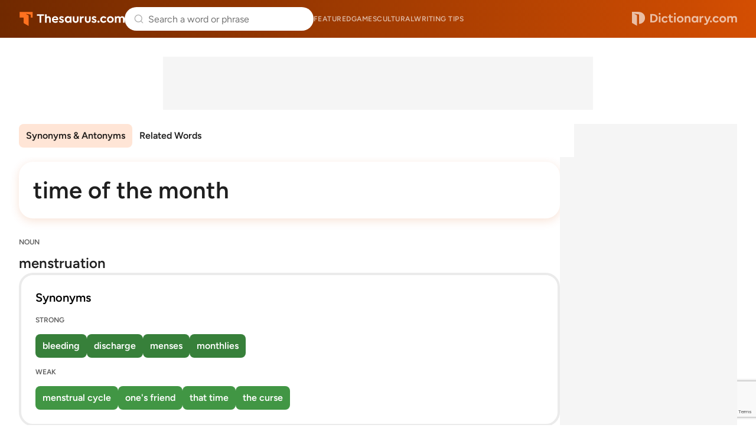

--- FILE ---
content_type: text/html; charset=utf-8
request_url: https://www.google.com/recaptcha/api2/anchor?ar=1&k=6Lf7JnQrAAAAAPHGrpyhBScGaodHXsKHUOnRDX5a&co=aHR0cHM6Ly93d3cudGhlc2F1cnVzLmNvbTo0NDM.&hl=en&v=PoyoqOPhxBO7pBk68S4YbpHZ&size=invisible&anchor-ms=20000&execute-ms=30000&cb=4d2j9lvi9y5g
body_size: 48632
content:
<!DOCTYPE HTML><html dir="ltr" lang="en"><head><meta http-equiv="Content-Type" content="text/html; charset=UTF-8">
<meta http-equiv="X-UA-Compatible" content="IE=edge">
<title>reCAPTCHA</title>
<style type="text/css">
/* cyrillic-ext */
@font-face {
  font-family: 'Roboto';
  font-style: normal;
  font-weight: 400;
  font-stretch: 100%;
  src: url(//fonts.gstatic.com/s/roboto/v48/KFO7CnqEu92Fr1ME7kSn66aGLdTylUAMa3GUBHMdazTgWw.woff2) format('woff2');
  unicode-range: U+0460-052F, U+1C80-1C8A, U+20B4, U+2DE0-2DFF, U+A640-A69F, U+FE2E-FE2F;
}
/* cyrillic */
@font-face {
  font-family: 'Roboto';
  font-style: normal;
  font-weight: 400;
  font-stretch: 100%;
  src: url(//fonts.gstatic.com/s/roboto/v48/KFO7CnqEu92Fr1ME7kSn66aGLdTylUAMa3iUBHMdazTgWw.woff2) format('woff2');
  unicode-range: U+0301, U+0400-045F, U+0490-0491, U+04B0-04B1, U+2116;
}
/* greek-ext */
@font-face {
  font-family: 'Roboto';
  font-style: normal;
  font-weight: 400;
  font-stretch: 100%;
  src: url(//fonts.gstatic.com/s/roboto/v48/KFO7CnqEu92Fr1ME7kSn66aGLdTylUAMa3CUBHMdazTgWw.woff2) format('woff2');
  unicode-range: U+1F00-1FFF;
}
/* greek */
@font-face {
  font-family: 'Roboto';
  font-style: normal;
  font-weight: 400;
  font-stretch: 100%;
  src: url(//fonts.gstatic.com/s/roboto/v48/KFO7CnqEu92Fr1ME7kSn66aGLdTylUAMa3-UBHMdazTgWw.woff2) format('woff2');
  unicode-range: U+0370-0377, U+037A-037F, U+0384-038A, U+038C, U+038E-03A1, U+03A3-03FF;
}
/* math */
@font-face {
  font-family: 'Roboto';
  font-style: normal;
  font-weight: 400;
  font-stretch: 100%;
  src: url(//fonts.gstatic.com/s/roboto/v48/KFO7CnqEu92Fr1ME7kSn66aGLdTylUAMawCUBHMdazTgWw.woff2) format('woff2');
  unicode-range: U+0302-0303, U+0305, U+0307-0308, U+0310, U+0312, U+0315, U+031A, U+0326-0327, U+032C, U+032F-0330, U+0332-0333, U+0338, U+033A, U+0346, U+034D, U+0391-03A1, U+03A3-03A9, U+03B1-03C9, U+03D1, U+03D5-03D6, U+03F0-03F1, U+03F4-03F5, U+2016-2017, U+2034-2038, U+203C, U+2040, U+2043, U+2047, U+2050, U+2057, U+205F, U+2070-2071, U+2074-208E, U+2090-209C, U+20D0-20DC, U+20E1, U+20E5-20EF, U+2100-2112, U+2114-2115, U+2117-2121, U+2123-214F, U+2190, U+2192, U+2194-21AE, U+21B0-21E5, U+21F1-21F2, U+21F4-2211, U+2213-2214, U+2216-22FF, U+2308-230B, U+2310, U+2319, U+231C-2321, U+2336-237A, U+237C, U+2395, U+239B-23B7, U+23D0, U+23DC-23E1, U+2474-2475, U+25AF, U+25B3, U+25B7, U+25BD, U+25C1, U+25CA, U+25CC, U+25FB, U+266D-266F, U+27C0-27FF, U+2900-2AFF, U+2B0E-2B11, U+2B30-2B4C, U+2BFE, U+3030, U+FF5B, U+FF5D, U+1D400-1D7FF, U+1EE00-1EEFF;
}
/* symbols */
@font-face {
  font-family: 'Roboto';
  font-style: normal;
  font-weight: 400;
  font-stretch: 100%;
  src: url(//fonts.gstatic.com/s/roboto/v48/KFO7CnqEu92Fr1ME7kSn66aGLdTylUAMaxKUBHMdazTgWw.woff2) format('woff2');
  unicode-range: U+0001-000C, U+000E-001F, U+007F-009F, U+20DD-20E0, U+20E2-20E4, U+2150-218F, U+2190, U+2192, U+2194-2199, U+21AF, U+21E6-21F0, U+21F3, U+2218-2219, U+2299, U+22C4-22C6, U+2300-243F, U+2440-244A, U+2460-24FF, U+25A0-27BF, U+2800-28FF, U+2921-2922, U+2981, U+29BF, U+29EB, U+2B00-2BFF, U+4DC0-4DFF, U+FFF9-FFFB, U+10140-1018E, U+10190-1019C, U+101A0, U+101D0-101FD, U+102E0-102FB, U+10E60-10E7E, U+1D2C0-1D2D3, U+1D2E0-1D37F, U+1F000-1F0FF, U+1F100-1F1AD, U+1F1E6-1F1FF, U+1F30D-1F30F, U+1F315, U+1F31C, U+1F31E, U+1F320-1F32C, U+1F336, U+1F378, U+1F37D, U+1F382, U+1F393-1F39F, U+1F3A7-1F3A8, U+1F3AC-1F3AF, U+1F3C2, U+1F3C4-1F3C6, U+1F3CA-1F3CE, U+1F3D4-1F3E0, U+1F3ED, U+1F3F1-1F3F3, U+1F3F5-1F3F7, U+1F408, U+1F415, U+1F41F, U+1F426, U+1F43F, U+1F441-1F442, U+1F444, U+1F446-1F449, U+1F44C-1F44E, U+1F453, U+1F46A, U+1F47D, U+1F4A3, U+1F4B0, U+1F4B3, U+1F4B9, U+1F4BB, U+1F4BF, U+1F4C8-1F4CB, U+1F4D6, U+1F4DA, U+1F4DF, U+1F4E3-1F4E6, U+1F4EA-1F4ED, U+1F4F7, U+1F4F9-1F4FB, U+1F4FD-1F4FE, U+1F503, U+1F507-1F50B, U+1F50D, U+1F512-1F513, U+1F53E-1F54A, U+1F54F-1F5FA, U+1F610, U+1F650-1F67F, U+1F687, U+1F68D, U+1F691, U+1F694, U+1F698, U+1F6AD, U+1F6B2, U+1F6B9-1F6BA, U+1F6BC, U+1F6C6-1F6CF, U+1F6D3-1F6D7, U+1F6E0-1F6EA, U+1F6F0-1F6F3, U+1F6F7-1F6FC, U+1F700-1F7FF, U+1F800-1F80B, U+1F810-1F847, U+1F850-1F859, U+1F860-1F887, U+1F890-1F8AD, U+1F8B0-1F8BB, U+1F8C0-1F8C1, U+1F900-1F90B, U+1F93B, U+1F946, U+1F984, U+1F996, U+1F9E9, U+1FA00-1FA6F, U+1FA70-1FA7C, U+1FA80-1FA89, U+1FA8F-1FAC6, U+1FACE-1FADC, U+1FADF-1FAE9, U+1FAF0-1FAF8, U+1FB00-1FBFF;
}
/* vietnamese */
@font-face {
  font-family: 'Roboto';
  font-style: normal;
  font-weight: 400;
  font-stretch: 100%;
  src: url(//fonts.gstatic.com/s/roboto/v48/KFO7CnqEu92Fr1ME7kSn66aGLdTylUAMa3OUBHMdazTgWw.woff2) format('woff2');
  unicode-range: U+0102-0103, U+0110-0111, U+0128-0129, U+0168-0169, U+01A0-01A1, U+01AF-01B0, U+0300-0301, U+0303-0304, U+0308-0309, U+0323, U+0329, U+1EA0-1EF9, U+20AB;
}
/* latin-ext */
@font-face {
  font-family: 'Roboto';
  font-style: normal;
  font-weight: 400;
  font-stretch: 100%;
  src: url(//fonts.gstatic.com/s/roboto/v48/KFO7CnqEu92Fr1ME7kSn66aGLdTylUAMa3KUBHMdazTgWw.woff2) format('woff2');
  unicode-range: U+0100-02BA, U+02BD-02C5, U+02C7-02CC, U+02CE-02D7, U+02DD-02FF, U+0304, U+0308, U+0329, U+1D00-1DBF, U+1E00-1E9F, U+1EF2-1EFF, U+2020, U+20A0-20AB, U+20AD-20C0, U+2113, U+2C60-2C7F, U+A720-A7FF;
}
/* latin */
@font-face {
  font-family: 'Roboto';
  font-style: normal;
  font-weight: 400;
  font-stretch: 100%;
  src: url(//fonts.gstatic.com/s/roboto/v48/KFO7CnqEu92Fr1ME7kSn66aGLdTylUAMa3yUBHMdazQ.woff2) format('woff2');
  unicode-range: U+0000-00FF, U+0131, U+0152-0153, U+02BB-02BC, U+02C6, U+02DA, U+02DC, U+0304, U+0308, U+0329, U+2000-206F, U+20AC, U+2122, U+2191, U+2193, U+2212, U+2215, U+FEFF, U+FFFD;
}
/* cyrillic-ext */
@font-face {
  font-family: 'Roboto';
  font-style: normal;
  font-weight: 500;
  font-stretch: 100%;
  src: url(//fonts.gstatic.com/s/roboto/v48/KFO7CnqEu92Fr1ME7kSn66aGLdTylUAMa3GUBHMdazTgWw.woff2) format('woff2');
  unicode-range: U+0460-052F, U+1C80-1C8A, U+20B4, U+2DE0-2DFF, U+A640-A69F, U+FE2E-FE2F;
}
/* cyrillic */
@font-face {
  font-family: 'Roboto';
  font-style: normal;
  font-weight: 500;
  font-stretch: 100%;
  src: url(//fonts.gstatic.com/s/roboto/v48/KFO7CnqEu92Fr1ME7kSn66aGLdTylUAMa3iUBHMdazTgWw.woff2) format('woff2');
  unicode-range: U+0301, U+0400-045F, U+0490-0491, U+04B0-04B1, U+2116;
}
/* greek-ext */
@font-face {
  font-family: 'Roboto';
  font-style: normal;
  font-weight: 500;
  font-stretch: 100%;
  src: url(//fonts.gstatic.com/s/roboto/v48/KFO7CnqEu92Fr1ME7kSn66aGLdTylUAMa3CUBHMdazTgWw.woff2) format('woff2');
  unicode-range: U+1F00-1FFF;
}
/* greek */
@font-face {
  font-family: 'Roboto';
  font-style: normal;
  font-weight: 500;
  font-stretch: 100%;
  src: url(//fonts.gstatic.com/s/roboto/v48/KFO7CnqEu92Fr1ME7kSn66aGLdTylUAMa3-UBHMdazTgWw.woff2) format('woff2');
  unicode-range: U+0370-0377, U+037A-037F, U+0384-038A, U+038C, U+038E-03A1, U+03A3-03FF;
}
/* math */
@font-face {
  font-family: 'Roboto';
  font-style: normal;
  font-weight: 500;
  font-stretch: 100%;
  src: url(//fonts.gstatic.com/s/roboto/v48/KFO7CnqEu92Fr1ME7kSn66aGLdTylUAMawCUBHMdazTgWw.woff2) format('woff2');
  unicode-range: U+0302-0303, U+0305, U+0307-0308, U+0310, U+0312, U+0315, U+031A, U+0326-0327, U+032C, U+032F-0330, U+0332-0333, U+0338, U+033A, U+0346, U+034D, U+0391-03A1, U+03A3-03A9, U+03B1-03C9, U+03D1, U+03D5-03D6, U+03F0-03F1, U+03F4-03F5, U+2016-2017, U+2034-2038, U+203C, U+2040, U+2043, U+2047, U+2050, U+2057, U+205F, U+2070-2071, U+2074-208E, U+2090-209C, U+20D0-20DC, U+20E1, U+20E5-20EF, U+2100-2112, U+2114-2115, U+2117-2121, U+2123-214F, U+2190, U+2192, U+2194-21AE, U+21B0-21E5, U+21F1-21F2, U+21F4-2211, U+2213-2214, U+2216-22FF, U+2308-230B, U+2310, U+2319, U+231C-2321, U+2336-237A, U+237C, U+2395, U+239B-23B7, U+23D0, U+23DC-23E1, U+2474-2475, U+25AF, U+25B3, U+25B7, U+25BD, U+25C1, U+25CA, U+25CC, U+25FB, U+266D-266F, U+27C0-27FF, U+2900-2AFF, U+2B0E-2B11, U+2B30-2B4C, U+2BFE, U+3030, U+FF5B, U+FF5D, U+1D400-1D7FF, U+1EE00-1EEFF;
}
/* symbols */
@font-face {
  font-family: 'Roboto';
  font-style: normal;
  font-weight: 500;
  font-stretch: 100%;
  src: url(//fonts.gstatic.com/s/roboto/v48/KFO7CnqEu92Fr1ME7kSn66aGLdTylUAMaxKUBHMdazTgWw.woff2) format('woff2');
  unicode-range: U+0001-000C, U+000E-001F, U+007F-009F, U+20DD-20E0, U+20E2-20E4, U+2150-218F, U+2190, U+2192, U+2194-2199, U+21AF, U+21E6-21F0, U+21F3, U+2218-2219, U+2299, U+22C4-22C6, U+2300-243F, U+2440-244A, U+2460-24FF, U+25A0-27BF, U+2800-28FF, U+2921-2922, U+2981, U+29BF, U+29EB, U+2B00-2BFF, U+4DC0-4DFF, U+FFF9-FFFB, U+10140-1018E, U+10190-1019C, U+101A0, U+101D0-101FD, U+102E0-102FB, U+10E60-10E7E, U+1D2C0-1D2D3, U+1D2E0-1D37F, U+1F000-1F0FF, U+1F100-1F1AD, U+1F1E6-1F1FF, U+1F30D-1F30F, U+1F315, U+1F31C, U+1F31E, U+1F320-1F32C, U+1F336, U+1F378, U+1F37D, U+1F382, U+1F393-1F39F, U+1F3A7-1F3A8, U+1F3AC-1F3AF, U+1F3C2, U+1F3C4-1F3C6, U+1F3CA-1F3CE, U+1F3D4-1F3E0, U+1F3ED, U+1F3F1-1F3F3, U+1F3F5-1F3F7, U+1F408, U+1F415, U+1F41F, U+1F426, U+1F43F, U+1F441-1F442, U+1F444, U+1F446-1F449, U+1F44C-1F44E, U+1F453, U+1F46A, U+1F47D, U+1F4A3, U+1F4B0, U+1F4B3, U+1F4B9, U+1F4BB, U+1F4BF, U+1F4C8-1F4CB, U+1F4D6, U+1F4DA, U+1F4DF, U+1F4E3-1F4E6, U+1F4EA-1F4ED, U+1F4F7, U+1F4F9-1F4FB, U+1F4FD-1F4FE, U+1F503, U+1F507-1F50B, U+1F50D, U+1F512-1F513, U+1F53E-1F54A, U+1F54F-1F5FA, U+1F610, U+1F650-1F67F, U+1F687, U+1F68D, U+1F691, U+1F694, U+1F698, U+1F6AD, U+1F6B2, U+1F6B9-1F6BA, U+1F6BC, U+1F6C6-1F6CF, U+1F6D3-1F6D7, U+1F6E0-1F6EA, U+1F6F0-1F6F3, U+1F6F7-1F6FC, U+1F700-1F7FF, U+1F800-1F80B, U+1F810-1F847, U+1F850-1F859, U+1F860-1F887, U+1F890-1F8AD, U+1F8B0-1F8BB, U+1F8C0-1F8C1, U+1F900-1F90B, U+1F93B, U+1F946, U+1F984, U+1F996, U+1F9E9, U+1FA00-1FA6F, U+1FA70-1FA7C, U+1FA80-1FA89, U+1FA8F-1FAC6, U+1FACE-1FADC, U+1FADF-1FAE9, U+1FAF0-1FAF8, U+1FB00-1FBFF;
}
/* vietnamese */
@font-face {
  font-family: 'Roboto';
  font-style: normal;
  font-weight: 500;
  font-stretch: 100%;
  src: url(//fonts.gstatic.com/s/roboto/v48/KFO7CnqEu92Fr1ME7kSn66aGLdTylUAMa3OUBHMdazTgWw.woff2) format('woff2');
  unicode-range: U+0102-0103, U+0110-0111, U+0128-0129, U+0168-0169, U+01A0-01A1, U+01AF-01B0, U+0300-0301, U+0303-0304, U+0308-0309, U+0323, U+0329, U+1EA0-1EF9, U+20AB;
}
/* latin-ext */
@font-face {
  font-family: 'Roboto';
  font-style: normal;
  font-weight: 500;
  font-stretch: 100%;
  src: url(//fonts.gstatic.com/s/roboto/v48/KFO7CnqEu92Fr1ME7kSn66aGLdTylUAMa3KUBHMdazTgWw.woff2) format('woff2');
  unicode-range: U+0100-02BA, U+02BD-02C5, U+02C7-02CC, U+02CE-02D7, U+02DD-02FF, U+0304, U+0308, U+0329, U+1D00-1DBF, U+1E00-1E9F, U+1EF2-1EFF, U+2020, U+20A0-20AB, U+20AD-20C0, U+2113, U+2C60-2C7F, U+A720-A7FF;
}
/* latin */
@font-face {
  font-family: 'Roboto';
  font-style: normal;
  font-weight: 500;
  font-stretch: 100%;
  src: url(//fonts.gstatic.com/s/roboto/v48/KFO7CnqEu92Fr1ME7kSn66aGLdTylUAMa3yUBHMdazQ.woff2) format('woff2');
  unicode-range: U+0000-00FF, U+0131, U+0152-0153, U+02BB-02BC, U+02C6, U+02DA, U+02DC, U+0304, U+0308, U+0329, U+2000-206F, U+20AC, U+2122, U+2191, U+2193, U+2212, U+2215, U+FEFF, U+FFFD;
}
/* cyrillic-ext */
@font-face {
  font-family: 'Roboto';
  font-style: normal;
  font-weight: 900;
  font-stretch: 100%;
  src: url(//fonts.gstatic.com/s/roboto/v48/KFO7CnqEu92Fr1ME7kSn66aGLdTylUAMa3GUBHMdazTgWw.woff2) format('woff2');
  unicode-range: U+0460-052F, U+1C80-1C8A, U+20B4, U+2DE0-2DFF, U+A640-A69F, U+FE2E-FE2F;
}
/* cyrillic */
@font-face {
  font-family: 'Roboto';
  font-style: normal;
  font-weight: 900;
  font-stretch: 100%;
  src: url(//fonts.gstatic.com/s/roboto/v48/KFO7CnqEu92Fr1ME7kSn66aGLdTylUAMa3iUBHMdazTgWw.woff2) format('woff2');
  unicode-range: U+0301, U+0400-045F, U+0490-0491, U+04B0-04B1, U+2116;
}
/* greek-ext */
@font-face {
  font-family: 'Roboto';
  font-style: normal;
  font-weight: 900;
  font-stretch: 100%;
  src: url(//fonts.gstatic.com/s/roboto/v48/KFO7CnqEu92Fr1ME7kSn66aGLdTylUAMa3CUBHMdazTgWw.woff2) format('woff2');
  unicode-range: U+1F00-1FFF;
}
/* greek */
@font-face {
  font-family: 'Roboto';
  font-style: normal;
  font-weight: 900;
  font-stretch: 100%;
  src: url(//fonts.gstatic.com/s/roboto/v48/KFO7CnqEu92Fr1ME7kSn66aGLdTylUAMa3-UBHMdazTgWw.woff2) format('woff2');
  unicode-range: U+0370-0377, U+037A-037F, U+0384-038A, U+038C, U+038E-03A1, U+03A3-03FF;
}
/* math */
@font-face {
  font-family: 'Roboto';
  font-style: normal;
  font-weight: 900;
  font-stretch: 100%;
  src: url(//fonts.gstatic.com/s/roboto/v48/KFO7CnqEu92Fr1ME7kSn66aGLdTylUAMawCUBHMdazTgWw.woff2) format('woff2');
  unicode-range: U+0302-0303, U+0305, U+0307-0308, U+0310, U+0312, U+0315, U+031A, U+0326-0327, U+032C, U+032F-0330, U+0332-0333, U+0338, U+033A, U+0346, U+034D, U+0391-03A1, U+03A3-03A9, U+03B1-03C9, U+03D1, U+03D5-03D6, U+03F0-03F1, U+03F4-03F5, U+2016-2017, U+2034-2038, U+203C, U+2040, U+2043, U+2047, U+2050, U+2057, U+205F, U+2070-2071, U+2074-208E, U+2090-209C, U+20D0-20DC, U+20E1, U+20E5-20EF, U+2100-2112, U+2114-2115, U+2117-2121, U+2123-214F, U+2190, U+2192, U+2194-21AE, U+21B0-21E5, U+21F1-21F2, U+21F4-2211, U+2213-2214, U+2216-22FF, U+2308-230B, U+2310, U+2319, U+231C-2321, U+2336-237A, U+237C, U+2395, U+239B-23B7, U+23D0, U+23DC-23E1, U+2474-2475, U+25AF, U+25B3, U+25B7, U+25BD, U+25C1, U+25CA, U+25CC, U+25FB, U+266D-266F, U+27C0-27FF, U+2900-2AFF, U+2B0E-2B11, U+2B30-2B4C, U+2BFE, U+3030, U+FF5B, U+FF5D, U+1D400-1D7FF, U+1EE00-1EEFF;
}
/* symbols */
@font-face {
  font-family: 'Roboto';
  font-style: normal;
  font-weight: 900;
  font-stretch: 100%;
  src: url(//fonts.gstatic.com/s/roboto/v48/KFO7CnqEu92Fr1ME7kSn66aGLdTylUAMaxKUBHMdazTgWw.woff2) format('woff2');
  unicode-range: U+0001-000C, U+000E-001F, U+007F-009F, U+20DD-20E0, U+20E2-20E4, U+2150-218F, U+2190, U+2192, U+2194-2199, U+21AF, U+21E6-21F0, U+21F3, U+2218-2219, U+2299, U+22C4-22C6, U+2300-243F, U+2440-244A, U+2460-24FF, U+25A0-27BF, U+2800-28FF, U+2921-2922, U+2981, U+29BF, U+29EB, U+2B00-2BFF, U+4DC0-4DFF, U+FFF9-FFFB, U+10140-1018E, U+10190-1019C, U+101A0, U+101D0-101FD, U+102E0-102FB, U+10E60-10E7E, U+1D2C0-1D2D3, U+1D2E0-1D37F, U+1F000-1F0FF, U+1F100-1F1AD, U+1F1E6-1F1FF, U+1F30D-1F30F, U+1F315, U+1F31C, U+1F31E, U+1F320-1F32C, U+1F336, U+1F378, U+1F37D, U+1F382, U+1F393-1F39F, U+1F3A7-1F3A8, U+1F3AC-1F3AF, U+1F3C2, U+1F3C4-1F3C6, U+1F3CA-1F3CE, U+1F3D4-1F3E0, U+1F3ED, U+1F3F1-1F3F3, U+1F3F5-1F3F7, U+1F408, U+1F415, U+1F41F, U+1F426, U+1F43F, U+1F441-1F442, U+1F444, U+1F446-1F449, U+1F44C-1F44E, U+1F453, U+1F46A, U+1F47D, U+1F4A3, U+1F4B0, U+1F4B3, U+1F4B9, U+1F4BB, U+1F4BF, U+1F4C8-1F4CB, U+1F4D6, U+1F4DA, U+1F4DF, U+1F4E3-1F4E6, U+1F4EA-1F4ED, U+1F4F7, U+1F4F9-1F4FB, U+1F4FD-1F4FE, U+1F503, U+1F507-1F50B, U+1F50D, U+1F512-1F513, U+1F53E-1F54A, U+1F54F-1F5FA, U+1F610, U+1F650-1F67F, U+1F687, U+1F68D, U+1F691, U+1F694, U+1F698, U+1F6AD, U+1F6B2, U+1F6B9-1F6BA, U+1F6BC, U+1F6C6-1F6CF, U+1F6D3-1F6D7, U+1F6E0-1F6EA, U+1F6F0-1F6F3, U+1F6F7-1F6FC, U+1F700-1F7FF, U+1F800-1F80B, U+1F810-1F847, U+1F850-1F859, U+1F860-1F887, U+1F890-1F8AD, U+1F8B0-1F8BB, U+1F8C0-1F8C1, U+1F900-1F90B, U+1F93B, U+1F946, U+1F984, U+1F996, U+1F9E9, U+1FA00-1FA6F, U+1FA70-1FA7C, U+1FA80-1FA89, U+1FA8F-1FAC6, U+1FACE-1FADC, U+1FADF-1FAE9, U+1FAF0-1FAF8, U+1FB00-1FBFF;
}
/* vietnamese */
@font-face {
  font-family: 'Roboto';
  font-style: normal;
  font-weight: 900;
  font-stretch: 100%;
  src: url(//fonts.gstatic.com/s/roboto/v48/KFO7CnqEu92Fr1ME7kSn66aGLdTylUAMa3OUBHMdazTgWw.woff2) format('woff2');
  unicode-range: U+0102-0103, U+0110-0111, U+0128-0129, U+0168-0169, U+01A0-01A1, U+01AF-01B0, U+0300-0301, U+0303-0304, U+0308-0309, U+0323, U+0329, U+1EA0-1EF9, U+20AB;
}
/* latin-ext */
@font-face {
  font-family: 'Roboto';
  font-style: normal;
  font-weight: 900;
  font-stretch: 100%;
  src: url(//fonts.gstatic.com/s/roboto/v48/KFO7CnqEu92Fr1ME7kSn66aGLdTylUAMa3KUBHMdazTgWw.woff2) format('woff2');
  unicode-range: U+0100-02BA, U+02BD-02C5, U+02C7-02CC, U+02CE-02D7, U+02DD-02FF, U+0304, U+0308, U+0329, U+1D00-1DBF, U+1E00-1E9F, U+1EF2-1EFF, U+2020, U+20A0-20AB, U+20AD-20C0, U+2113, U+2C60-2C7F, U+A720-A7FF;
}
/* latin */
@font-face {
  font-family: 'Roboto';
  font-style: normal;
  font-weight: 900;
  font-stretch: 100%;
  src: url(//fonts.gstatic.com/s/roboto/v48/KFO7CnqEu92Fr1ME7kSn66aGLdTylUAMa3yUBHMdazQ.woff2) format('woff2');
  unicode-range: U+0000-00FF, U+0131, U+0152-0153, U+02BB-02BC, U+02C6, U+02DA, U+02DC, U+0304, U+0308, U+0329, U+2000-206F, U+20AC, U+2122, U+2191, U+2193, U+2212, U+2215, U+FEFF, U+FFFD;
}

</style>
<link rel="stylesheet" type="text/css" href="https://www.gstatic.com/recaptcha/releases/PoyoqOPhxBO7pBk68S4YbpHZ/styles__ltr.css">
<script nonce="COoMbT4Pl1mt_v3H6muBeg" type="text/javascript">window['__recaptcha_api'] = 'https://www.google.com/recaptcha/api2/';</script>
<script type="text/javascript" src="https://www.gstatic.com/recaptcha/releases/PoyoqOPhxBO7pBk68S4YbpHZ/recaptcha__en.js" nonce="COoMbT4Pl1mt_v3H6muBeg">
      
    </script></head>
<body><div id="rc-anchor-alert" class="rc-anchor-alert"></div>
<input type="hidden" id="recaptcha-token" value="[base64]">
<script type="text/javascript" nonce="COoMbT4Pl1mt_v3H6muBeg">
      recaptcha.anchor.Main.init("[\x22ainput\x22,[\x22bgdata\x22,\x22\x22,\[base64]/[base64]/bmV3IFpbdF0obVswXSk6Sz09Mj9uZXcgWlt0XShtWzBdLG1bMV0pOks9PTM/bmV3IFpbdF0obVswXSxtWzFdLG1bMl0pOks9PTQ/[base64]/[base64]/[base64]/[base64]/[base64]/[base64]/[base64]/[base64]/[base64]/[base64]/[base64]/[base64]/[base64]/[base64]\\u003d\\u003d\x22,\[base64]\x22,\x22w43Cky5PwoHDqSfCmMKkXMKQw5vClhtcw45TDMOYw4VFA1XCqWlXc8OGwqjDjMOMw5zCohJqwqgZDzXDqTHCnnTDlsOxYhs9w7LDgsOkw6/DmMKxwovCgcOWAQzCrMKtw4/DqnY3wrvClXHDoMO8ZcKXwo/CpsK0dw3Dm13CqcKcJMKowqzClV5mw7LCmcOSw717P8KJAU/CiMKQcVNEw4DCihZ3fcOUwpFkcMKqw7ZswpcJw4YswqA5esKQw4/CnMKfwoXDtsK7IEnDrnjDnWzCtQtBwp/CgzcqQMKKw4VqUMKeAy8DOCBCB8OWwpbDisK3w7rCq8KgZ8OhC20AMcKYaEw5wovDjsOpw4PCjsO3w70tw65PF8O1wqPDnj7DsnkAw7VUw5lBwq3CqVsOMXB1wo58w5TCtcKUUUg4eMO3w6kkFExzwrFxw5E0F1kzwq7Cul/DpnIOR8KEewnCusOEJE5yE33Dt8OawoLCuRQEXcO0w6TCpw5qFVnDnhjDlX8owpF3IsK5w4fCm8KbDDEWw4LCpibCkBNJwoE/[base64]/O03Dth/ChMKZZhrDucOvwrjCrRgjQMOuT8OHw7AjR8Ouw6/CpBgxw57ClsOjBCPDvTfCqcKTw4XDowDDlkUEV8KKOBjDp2DCusOtw7EabcK4fQU2TMKPw7PClxHDk8KCCMOgw4PDrcKPwqINQj/ClmjDoS4mw5pFwr7DtsKaw73CtcKAw5bDuAhNUsKqd0YAcErDgHo4wpXDmG/CsELCucO+wrRiw40GLMKWdsO+XMKsw5RnXB7Dq8Kqw5VbYcOuRxDCvsKMwrrDsMObfQ7CtjU6cMKrw4fCo0PCr3jCviXCosK4JcO+w5tDNsOAeAMaLsOHw4bDp8KYwpZSRWHDlMOjw5nCo27DrSfDkFcxA8OgRcOmwqTCpsOGwqfDtjPDuMKRVcK6AH/Du8KEwoVwUXzDkD3DqMKNbih2w55dw4JXw5NAw4jCgcOqcMOZw5fDosO9bhIpwq8Bw78FY8OnB29rwrd8wqPCtcOxVBhWCsOdwq3Cp8OMwr7Cnh4FBsOaBcK4Tx8xW3XCmFgSw5nDtcO/wojCgsKCw4LDkMKkwqU7wrTDvAoiwoEYCRZtfcK/w4XDlzLCmAjCkC9/w6DChMO7EUjCmDR7e1/CtlHCt3E6wplgw6LDg8KVw43DlGnDhMKOw5bCtMOuw5d3HcOiDcO0ECN+O3waScK2w7FgwpB0wr4Sw6wUw795w7wQw4nDjsOSOS9WwpFQZl/Dk8KxIsKhw4jCmcK9OcOIOwfDnBTCpMKCazzCg8K0wp3Cv8OFcMOfK8OcFMK0STbDlcKaZj87wrdpNMOvw4sDwoPDrsKYAiBtwpQOaMKdSMKWPRrCkkvDjMKhGcOoZsOrC8KOaUdgw4EEwqARw4R1csOzw4fCtRLDusKNw7bCn8KQw5vCucKnwrLClcOQw7/DoiMxbkljW8KbwrooSE3ChRDDjg/Cq8KHEcKpw4sOVcKXIMK7ScK4ZG9DEMOVKVZqKxbCsx3DlgQ2M8O/w6LDncOxw6g8EEHDlXYRwqDDtjjCtWd3woHDtsKKCArCh1fChMOAM1TCikfChcOZBsOnbcKIw7/DjcKywrAxw5HCh8OdQhTCpyLCmGrDiHVbw7DDsnUgU1wHHcO/esKuw73Ds8OVJcODwqcuHMOCwonDtsKww6XDt8KSwr3CihzCrBrCrHk7JA3DsS/CrDjClMONGcKYS2QZB1rCtsO0NVjDhsOuw4PDosKhRwIkwojDsyLDhsKOw5dlw7oaBsKhCsOjV8KJL3nDgm/Cl8OcAW1/w4J2wr0qwrPDnndkSEQxN8KowrNTT3LCs8KkbMOlH8KZw5AcwrDDsj7DmXTDkC7Cg8K7BcK9WkQ+MG9dWcK0S8OOH8O+ZHI5wpPDtWjCvMKLAcKTwqnCsMKwwq0mS8O/wqbClyvDt8KHwp3CsFZtwp1lwqvChcKnw5PCij7DuB8ow6jDucKOw4YZwoTDsT0YwofClWtPI8OuMcK2w79tw7lbw73CvMOLBQxfw7dXw47Co2TDlVLDq0/Cglsuw510QcKcWFLDmRofJCIKXsOWwo/CkxM7w4XDucK4w5TDtHsEI0M0wr/CsGDDvgYDBF8cc8OdwrtHVsOAw4DCh1gQb8KTwr3Cj8KtMMOiC8KRw5tmdcOnXg0WUsKxw6DCucKEw7Juw7UiHGnCnTXCvMK9wrPDoMKicTl2J38OElfDs0rCjS7CjTx+wpPChEXClC/[base64]/w45nw5B1wozCrsOJwrzCpMKkL8OxTD3Du8OMwr/[base64]/[base64]/CnMK6DcKswrTClsOyUsKNN8KXw5jDgcKcwqsyw4MNwrzDhmwmwrTCpwjDo8Owwo0LwpLCmsOdDnnCusOiSi/[base64]/[base64]/w4jCiSDDkgU9wpvDvAVPPmA8wqIBwqfDtMKvw4Mrw54GQ8O+cWM2HQ1CSlPCu8KLw5hMw5Egwq/[base64]/w4ALU8Kfwr/CuMKfw5rChMOJUcOaDB4XCSHCo8Kowrk+w4swV3c1wrnDsVDDn8Otw6LCjMO6w7vDmsKTw4pXasKOWwPClHzDtcOEwopGFMKiP2bCtSfDiMOzw6nDk8OTRRzDlMKqNz/[base64]/[base64]/DiSbDnMKawrLCmlrDi1fDkRAbUD8wYy8xUsKSwrtpwpBBJjYWw7HCvDxBw7XCp0lBwrUrOWPCoFEQw6fCjcKjw7BZCEDClWHDjsKyFcKswrbDgVw8I8Kkwp/CscO3clZ4wpjCqsOwEMO7woTDvHnDvn0GC8K+wpHDucKydsKIw4MIw6hWJ2vCrsOwPhlpfh/CiWrDi8KIw5DCt8O4w6TCtcKzV8KbwrHDixnDjRfCmFUcwq7CsMKsQ8KkFsK1HE0gwpA2wrU9Sz/DjBxTw4bCkQvCpEB3w4TDvh/DoF5sw6DDpVs9w7wMw5DDvRPCtwlrw5rCmDlqEGl1eFLDkTciFMOqSQXCqcO9YMOzwpxnMcKpwqHCpsOlw4DChz7Cq3ACHDIHJWspw5/DoSQbdw/CuShnwq/CkMOnw4hBO8Oawr3DpWsEBsKVPj3CjXPCh2YZwobCg8KGGRRcw6HDqxfCpMONEcK6w7Y6wp8Vw7U5ccO8QMKqw7bDusOPSCJKwovDmsKJwqRPbcK7w4rDjCbCpMO/wrkww7bDucONwrTCt8KSwpDDhcOuw7kKw7fDl8O/M31jUMOlw6TDmsOXw4coMhAbwp5QGG3CvizDpMO5wpLCj8KtTsKpYhHDmCUPwrx4wrdOw5zDlAnDp8O1fCzDhWjDucKywp/CuQDDlmPCqcOewploDhPCqlU6wplUw5FFwoZxCMOYUhp2w5rDn8OTw4nDqX/DkRbDpzrCg3zCsUd5BsOiXmpqecKqwpjDoxUdw5bCojfDi8KIEcKbKh/DucOuw7/CnwfDmB5wwo3CrF4HQRMQwoRsA8KuEMK1w63CtFjCr1LCjMKCUMK/NQRxfxtMw4fDksKYw6DCgUZYXzDDskUuBMOUZAdYfhfDqm/DiiI/wo09wo8nS8KzwqROw4gCwrRAU8OHSUobMyfChH/[base64]/w43Dg8KzdsKVwqV6WC7CtGILw5ENViIfw6Jyw6LDgsOfwpTDt8Kjw6MPwqV9HGnDpsKJwo/[base64]/CvzN7wrMDwrRMDMKYJ2kqYcKkL1zDiRpIwqMMwozDoMKpcsKDCMOXwqtqw4bDsMK7YcKbb8KtTMK/bm4lwoDCh8KvKhnCkW/[base64]/[base64]/XXrDsgXCgcKhwpNzwpLCjXlgw6/DvWEcwpvDnmQzbsKRAcO/fcKewpZmwqrDjcOVASXDkjnDrW3Cl2jDglLDgWnCug/CqcKKEMKKPsKnEMKGeEfClHpewoHCnHIuYkIGJTvDjWfCsDLCocKJFl9twr15w6pTw4DDucOEe11JwqjCpMK/wqTDs8KkwqzDn8ObIkfDmREbFcKxwrvDl0IXwp4BcGfChjhqw7TCv8OSZTHCg8KGfsKaw7jCrBVSHcObwr/DoxhOMcOyw6gFw41Sw43DsgTDpRMhD8ODw49ww7Q0w44BfMOKFybChcKuw6RPHcKJaMKROkPDvsKaKEIVw6Ejw7XDpsKTWw/[base64]/[base64]/DncOVQVtkw57CqcKPw5dCAgFSwr/CmmbCssOKwog8QMK0YcKLwpLDqDDDkMKcwpt4wr0lAMOIw6o5YcKxw6PCkcKVwo3CnETDusKAwqpIwqpswqNqYsOfw75EwrbCmD4kDATDkMOHw54ETSMew73DikzClMKtw7cqw6TDpxPDpABEaQ/DgG/[base64]/[base64]/MsKIwopbPMOtVsORw5x9w7fDvzzDvsOkw6jCr3XCq8ONUHPDvcOhKMOxR8Oxw67DoVkuFMKMw4fDucOFS8KxwoM1woDDiiUAw5ZEXMKsw5LDj8OrYMO4bFzCs1kfdjo5byTCnjrCisKVRWQewqXDukppwrDDjcKOw7bCpsORJ07CqgTDqw/DvU4OO8O/BR0gworCuMOeFMOHNVMXDcKFw5Iaw4zDr8KTd8KyVRDDjFfCh8K/[base64]/Cj8KfZihDwq5Hw67Cs0fDr3vCm3UJwq1oYxHCpsO6w6TDkMKKC8OQw6nCuwLDvGVyflvCmUgid10jwobCtcKed8KJw7ZSwqrCsj3Cp8KCBGLDr8KVwoXCgBl0w45hwqnDoXXDsMOXw7FawoRzFl/DryfCj8Kfw4cVw7LCosKsw7/CpcKEFgYWwoTDpCR3OEvCisKpDsOgA8Oyw6QJRMOnBsKpwqRXEg9/[base64]/DkFLDn8OTbA0CwoPDgz8BE8KxfG3Cl8KXw58jw4hlwoLDgDlrw47DvMOPw5jDlmxywr3DpcOzJkZpwqnCvsKkUMK5wqh9fkt0woAdw6PDnlcaw5HCjBtcdB7DhCzCnQXDisKFHMOQwq84ay7CshzDsjLClR/DvF0OwqpKwpN9w7zCkwbDuiXCtcOkTV/CoFXDh8KdD8KDZQV1M0LDpGhhwqnDo8Onw4bCgMOPw6fDo2LCojHDrk7DlmTDisKgQMOFwrYVwrFifDt0wrXCuH5Aw6Y3HnNKw7dFIsKjKQzCp3BOwqgkfsKkKsKtwr8sw4zDosO1WMO7L8OcBVgIw63DlMKlZkACf8KmwrQQwo/DpCvDp1nDkcKDwqg+aR8rSUQvwoRyw4Q/w7Rjw7tcLU0nE0nCvyoTwoVLwolAw6TCicOmwrfDt3HCgMOjMxLDjm7Dk8KlwqlgwoMSXxTCvsKXIgdDY0pvJh3Cmhpzw67DgcOGZcOdbMK/BQgQw4cDwqHCucOcwpF2KcOVwoh6WsOYwpU0w7YMBhcbw4nCgsOKwp/CtMKsXMK1w5M1wqPDpMOywrtHwqcbw7nDq0tOdTLDqcOHRsK9w4seFMOXacOoUC/Dq8K3KBAtw5jDjsKHfsO+MlvDjkzCncKzVsOkOcOHcsKxwpYIw4vCkkdSwqBkXsO6w5jCmMKualdkw5XCg8OqaMKMXWYjw51CbMOGwrFQUcKqLsOkwoAfwrXDsVRCBsKLFcO5BGvCm8KPXcOGw6zDsSw/ACh3BUc3IFc8w77Dtzx/bsKWw73DlsOKw6/DrsO9TcOZwqvDnMOEw6XDtSxAecOyaAfDu8KPw5gXw7vCq8OHFsK9TRPDtjTCnndNw6PClsKcw71ALmE+JcO6OE/DqMONwqfDvyczecONSBvDnWlNw6LCm8KFXwXDpHcGwpbCkhrCghtZOW3CkxMjRCA2NsOaw7fDvGrDjMKMfTkOwo4jwrLCgWc4GsKNFArDlys7w43DrXUwUsKVw73CtRMQLQvDrcOBcxEPVD/CklxUwrl5w5oaRnt3wrkveMOBd8O9NisaBlxUw5HDtMKSSXHDlhsHTnfDvXhgH8O4CsKCw5ZodHJTw6QOw6nCuDrCiMKZwqBxbmPDmcOcXG3Cmw0Nw7NNOD9AMyJswo7DhMOUw7jChcKfw6vDiETCun1LAsOhwqtqRcKyBk/Cpn5wwqPCrsOVwqfDtsOOw77DrBLCih/Dm8OtwrcLwp7Cv8ObU1RKQcKmw67DgXXDmxbDjBnCvcKUBQlcOEABZGtlw6UFwoJxw7rCtsKPwq5Bw6TDunrCk1HCqj4mG8KUEg55IMKPDsKqwobDg8KdN2cNw7zDqsOOwqMYw6/DlcKPElXDusKiMw/[base64]/DvMKCR3TDomInw5AgJg13w5ZtwqHDkcK7UcOlWjcKNsOFw5QfOHxPZXzCkMOnw6gRw6jDrBrDnAc2KX46wqhWwqnDsMOUw54pwoHDrivDs8OhDsK/wqnDnsOifU7DoSbDo8OkwpAsYhE8w5kuwr96w77Cn2PDqCwoIsOVViNewrLCrDHChsOLEsKUFMOqRcOtw4TCusOOw5lpHRlrw5HDo8Oyw5jCjMKAw4BxO8KjWMOew7ddw53Dn3rCpsKaw4/CmQPDl1JlAwrDtsKRwoxXw4jDmU7CvcOXd8KCMMK2w73DqcOww598wrzChTTCt8Opw4PCj3PCv8OLK8OjScOdbQ3CiMKhasKqHWtWwq9Gw5rDnlPDlcOLw69Xwp4lUW8rwr/DpMOqw4TCisO2woXCj8Kow6IhwqURP8KNfcOIw7DCs8OlwqHDlMKVw5Y8w7/[base64]/[base64]/YxTDrArDqcKmwppwLMOqTsKLCsKpAkfDt8OUSMOQBcOlX8Kxw6nDisK5UE9xw5/CmcOgImDCk8OsR8KPGMOzwopEwoREcsKLwpDCtcOvZ8OWOCPChxrCgcOjwrNUwrBdw5NQwpvCtV7DkXXCqBHCkxrCksO+bsORwqnCisOpw73Dm8OGw6vDvk0ldMObeW3DkiU5w57CgWhXw7VRPlXCvBPCoXTCpcOFZMOMEcOdZ8O6cBxsAWoVwrpWOMKmw4/CklQVw5Mlw6zDlMKNZMKDwoRqw7LDmBXCpREFTSrDllTCtR8Uw5tAw4B1ZGTCgsO8w7nDisK2w5YUw5DDmcOuw79KwpUuSMOiD8OGDMKpNcOpwr7CoMOEw6bClMKbfWtgczt1wpTDlMKGM0rClWJtJcOqG8OCwqHCtMKkPcOEUcKBwonDpMKAw5/DkMOTBy9Sw6IVwo8TL8OPLcOJSsOzw6tlHMKIB2/Cgl3DjcKjwq4pZV/Cvg7DncKYYsOCdMO0CMO+w5V2KMKWQhUSfjDDikTDnsKIw6h6MFPDgSJLWSVkVRIfI8OFwqvCscOtcMOYSE9uS0fCr8OmZMOwB8KiwpwEWsO5wqpOA8OkwrAAK0EtGXFAUmk/DMORPFTCvWfClghUw4hewpzClsOTEFA/w7BeZMK9wobCi8KFwrHCrsOpw7fDtcOXJsOuwoEUwoHCpmzDq8KAbMOLAMOIeDjDtXNcw7U+fMOtwq/[base64]/[base64]/[base64]/Drhxgw5TDtivCgQTDoMO0NcOyU8OTB1lqwr18wrkmwojDgS5CaC0awr1uesKrJj00wpvCvz0bGDnCmsOWQcONw4lpw5rCj8OPdcO9w5DCrsKfJinChMKucMOHwqTDg3JLw4osw5vDrsKrYHUpwp/DhRkAw57DuH/CgGI8bXfCucORwq7CsTQOw7fDlsKPdXZpw7DDjxInw6/CpAoDwqLCksORUcOCw4F2w5Z0VMOtYz/[base64]/Ds1bCgWcjw77Cu1kCIAHDlyjDuMO/[base64]/CosOhwrzDk2nCll/CuMObwoTCu8KaRMO5wrlUPm1Ee0fClRrClFtdw4PDiMOndztlPcO2worCokPCnCJCwpHDq2FfbMKAD3nCqzbCisKcAsKABQHDjcO4RMKrP8KhwoDDpSEsHjPDsnsuw7lUwq/[base64]/DugVUw6XDmCjDnDF7w7TDtVrCllcMw4TCuC7Dk8OvHsOFWcKjwrHDqxrCuMOhF8OUUENEwrfDs0zCjMKuwrDChcOZQ8OIw4vDj2ZZC8K/w7jDosOFfcOYw7nCocOjEMKXwrtYwqR4cBQYR8OPNMKawrdVwrkYwrBuFmtlYkzDmwTDn8O0w5Rsw7EFwqPCu0xTJF3Cs3AXPsOGJ1FFSsKIBMOXwr/DhMOqwqbDnVcOFcOYworDkMKwQhnCuGUUwqbDlcKLEcKMAhMJw4TCpgkEdhIGw7gpwpMgGsO4AcOZRBDDjsOfTVTDo8KKGy/DkMKXEmB+RT8uIcORw4cqNSpVwppSVzDCi1tycQltDl0BVBDDkcO0wp/ChMODUsO3Km3CmAvCi8KtecOnw5TDl24CLTB9w4DDhMOiDmvDh8KWwoFJSsOMw5wlwobCjybCmsO9NCpPHRAJe8KXeloEw7zCjQfDlCvCmUrCtcOvw57DvH0OSEoywq7Dqm1gwoI7w6MKH8O0ayrDncKIecOvwp1vRcOcw4zCgcKuWB/[base64]/[base64]/[base64]/CvMKMZSs+WTHCjsKRwpvDnRkiKsO1woDCusODwqbCiMOZNzjDujvCrcOFEcKvw5Z6fmMcQyPDoXxPwrnDunReTsO9wrfCvsOQUxYcwqwjwpnDuCXDukkAwp8PSMKcLxdkw43DlF7CsSVpVV3CtxhFUsKqFMO5wpLDiEwVwqFJScO+wrLDksKzA8KVw6/[base64]/ScOfTMO3esOGP0lIw73DjEAMw4g1SBLCocOewrs8Bkx9w5diwqnCgsKyB8KgNDdkcS3DgMKCZcKgMcOYWkEtI2LDk8Kid8OPw5LDtQXDtGUCXGjDlWE2OCxtw7zDnz/Cli/DtXvDnMK+wqPDlsOsRsOxLcOmwpFTQGtjRcKSw47ChsKaasKgJnxDdcOaw59pwq/CsH4fw53DrcOAwolzwoZYw57CmBDDrnrDoWrCjcK3asKYdBkTwqrDpyjCrxEQahjChGbClMK/wqvDl8O1HGI9w5vCmsKxc27DicO1w50RwoxUQcKDcsOUOcKjwpoMccORw5pNw7XDmm1SCglKAcOXw4tYK8ObZiQocXp4ScKFQMKgwqQ2w5M2wq8MUsOUDcKkI8OGVEfCow1Hw7FGw5DDr8KtSQtRT8KvwrUWGlrDq2vCiSbDs2BPLy/[base64]/HMORwrjDgnlPwpPCpcK1w7wew5DDm8O7w7PCshrCocO+w6gwNyfCl8OlbS4/[base64]/[base64]/wplKwpXDpMKTchvDicOrAFbCrcO5bsO/ABFzw7/CqirDrlXDtcKVw57DuMKfUFZRLsO2w6BOS2Yqwp3DpRkvcMOQw6/CtcKtBWfDgB5HYzPCsgDDtsKnwq3CvSLCq8Kew4/ClE7ClzHDtGRwHcOmCD44QBrCkSdKdS0ywq3CmcKnKyx7KDHCjsOOw5ovHi0delnCtcOdw53CssKqw5rCnijDl8Onw7zCuHpTwofDmcOswrvCqcKNfWXCl8KCwo4yw6diwqTCh8OZw5dNwrR0FCwbNsOjN3bDqgnCiMObcMOLNsKzw7bDnMOJBcOUw79tKMO1E3/CjiAUw6w/VsOIR8KtU28mw6YGFsKXDEjDrMOPHFDDvcOlFsOHeUfCrntMNAnCn0PCplgCAMOfZntdw7zDjC3Ck8O+wqsmw7BYw5LDtMOqw7gFXW/DpsODwo/DtEvDlsOpV8KPw7XDsxvCjhvDocOCwoTCrmVAGsO7LSXCu0bDqMOdw73DoDYGd1rCqDbDmcOPM8KZw4zDkSXCpHTCuAZGw5DCrsOtR23CgTsMYhPDtsOGV8KlO0rDoDzDt8KnXMK1AcOrw7LDqn0Cw4/Ds8KrPykgw5LDllPDv2dzw61SwrLDlURcGQjChBjCkhg0AHDDsyPDj1nClBPDlAcqFgRLA2/[base64]/[base64]/DvA7CmRPCv1w0w4LDqMOSwrzDmDl6w6slXsOIKMOIw5jCh8OuScKbSMOHw5DCtMK+KMOXJsOLH8OJwqTCicKPw5kywqXCpCk1w6w4wqUdw6ciw4/DsRbDvRTDg8OJwrbCrUQVwrHCusOTNXc8wrrDuH/CjyLDk3/DuktAwpQTw7YGw7YkSCVwACJfOcOWLsKEwpgEw63CkEspBhkjw7/CnsK6MsOFdhAEwoDDkcKbw4HDlMORwqAqw67DvcOuKcO+w4jCjMO7dCEjw4rClkbDnCHChWHCvhDCklfCiHJBcV4FwoJpwrvDoR1kwo/DusOwwpLDocKnwps/wrM0OMO4wp1AMnsuw6AgKcOjwr5pw54QG3Upw6IEdyXCq8OmfQhPwqTDmALDpsKdwqjDvcOuw63DjcOkN8OaU8K1wr94MBFdc37CncKLE8OlY8KEcMKMwqHDtUfCnXrDtkB+NlNzBcKlYTfCtzLDsA/DksOLK8KAcsOjwopPTUzDj8Kjw47CvcKAHcKswo5Xw4rDm13CvARFJXF8w6nDt8Oaw6rDm8K5wocQw6JDKcK/GV/CmMKUw6onwqnCkXPCmFgkw63CgnxdJMKxw7LCrnFhwrI5BcKAw6x9Iyt0WBh2ZsK9emwxXsKowpk7UXgnw48JwqTDkMK9McO/w57DgkTDnsKlEMO+wp8JRsOQw6JZwplSS8KYRMKEE1/CnUDDrHfCq8ONTsKPwq50UMKUw49DRsO5CcKOYSTCi8OSCjHCgTDDt8KpQyrCgBlBwoM/wqHCusO6OgTDv8Kiw4Vbw7bCgEPCpDnCmsK9FAwnD8KWfcOtwrbCucKlAcOabGY0XgsWw7HCpEbDk8K4wpXCucOSCsO4VgjDiCpXwp/DpsOxwqnDqsKGIxjCpAEpwqDCocK4w51WdWLClRYQwrFzwrfDvXtHIsOTHU/Dj8Kmw5tYXxAtc8KPwrRWwozDlsOJw6Q/wqHDoncXwq4kHsONdsOKw452w4jDlcKgwpbCsnEfPgHDlkFAbsOMw7fDk0QjKMOkNsKzwqPCoWpZLSfDl8K7B3vCkj0pH8Ojw4vDmMOAdk/DoD7CvsKjLMOWBGPDuMOgb8OGwp7DtB1Jwq/[base64]/DkMKJIlTDh2jCkBTDqSRtwqxQwq0wwqXDihM4wqXCs11ww6zDtz7Clk/CsjbDkcKww6Q/w4jDgsKIJBLCj1LDvRNCKlbDqsOcwqzChMOxRMOfw51nw4XDnmUOwoLDp1ddP8KQwpzCm8KMIsK2wqRvwqrDoMOpacKbwpPCnmzCksKKAyUcMQ0uw5nDrzTDkcK4wr5wwp7CjMKDwrjDpMKuw60HNCg4wrkgwodeHy8LWMOzDVHCnhRTT8KHwoMRw7Z3wr/[base64]/[base64]/woA6asOKDMOFwrYDIsKYbsOVwqPDpEMFwp8HRDbDnMKKO8KNEsOnw7MDw77CrMOIEhlOcsKLIcOfPMKsIAlcEsK5w7PCjTvDlsOkw7FfK8K/f3w1dcKMwrzCg8O3CMOewoQaTcOjw7YYYmXDiE7DssOdwoFsTsKCw4k0QBx6w7kaVsOPRsK0w7IAPsK9OyRSwprCicOWw6dEw7LCm8OpJF3CkDPChFNKeMKRw6Mjw7bDrFdiFUZuNjkpwo85e0VoC8KiMUcXT13DkcKIcsKuw5rDucKBw6jDnDB/LMKqw4zCgk9UMsKJw65UMinCrCxnTH0Yw4/ChsOdwrnDl2HDpw18f8K9YGtHwrHDg3k9wo/[base64]/[base64]/wrzDhiLCkH3Ds8KJY8KcITbDlcK3AUTDq8KUJMObwrVjwrlCKnYTw5p/ZULCp8Ohw5LDjW0awpxAfcOPO8KLa8K2wqk5MFdbwqzDhcKrOcKew6zDssOSOkxOesKNw7jDtsKMw4jCmcKjTEXCicOVwq3Cok7DvHTCnggbDTjDisOVw5IcAcK8w6RhMsOWQsOPw5UgaE/[base64]/[base64]/CjQxHw67DusOleMKDwrjCgsOHw5NnTBkIKsOtYMOZMCVcwoI6N8OKwqjCrEwwLV7Cu8Kuw7MmEcKERQDDicK6LBtWw61fwpvDl1LDkgpGCEXDlMKFK8Obw4YfciAjKxAAPMKxw4lQZcOCHcKbGB5Iw53DvcK9woQ+AkzClBnCgsKrFj0iZcOvN0bCmn/DrDpTcQZqw5XCtcKfw4rCv2XDicK2wockHMOiw5PCtn/[base64]/CpFrDtcKlw4Z5wqFZwocdwpVNb8OxDHfCgsOJNRQKOcK7w6sGQFwiw7Etwq/DqkxMdsOSwrQ6w7l8KcOjcMKlwrHDgsKXSHHCoyLCtVLDucOKMsK2wr1NFyjCjgvCpMOLwrTCg8Kjw4TCrlXCgMONwoXDjcOjwo7Cm8O8G8ONUGkgch/[base64]/[base64]/DsycVFHM0w7wgFsK+DsKSw5kAw60CJ8K8w5TCglLCnT/Ch8O2w4LDucOBVwPDpQDCgg5XwpUrw6hfBCEFwrLDgcKoe1RmUMK6w7J5CCQ+wrt3BjrCm2kKBsOdwplywp59IcK5KcKSURs7w5HCnR5fVQckf8Onw6YdasKOw7LCokMFw7/CkcK1w719w5Jtwr/DlMK/w5/CvsOCDCjDncKbwohYwpcJwqtzwo0GZsKLQcOxw44bw61YOg/[base64]/[base64]/Cr1wlw5x8w77Dh8KBBsOzOEDCnMOXwrNlw7fCisOUw53Cp3MKw5TCicOOwpM3w7XDhVBsw5N4XsOUw7nCkcK9YEHDi8O2w5NOfcOdQ8OiwrHClGLDpRwQwoTCjV0lw5MkDMKewotDJsK/ZsOeCHRtw4M1F8ODS8O0DMKweMOdVsK3fhFjwqhLwoDCucOmwoPCu8OuPcObZ8KGRsK8wrvDpx1vCMOFH8OfHcKOwo1Fw77Dp3zDmB1mwoAvXHnDhAVWSnnDsMKCw740w5EoIsK5NsKyw4nCl8OOIB/CssKuUcOtYXQpTsOBNDlSGsKrw6Mxw5jCmTbDnQDCojFtGXc2R8K3wo/[base64]/Cnis1LwjDizPCi8OIw67Cky7CjznDlsKJGDbDt3XDgHDDlHrDrHPDp8KawpIod8KbRW/[base64]/CjkzDhcOTw6JjwoxCNMKTwpHCgsOZw4U/[base64]/CuS9Cw6bCsMKIw53CiG7DhljDrsOfFMKsRUJAFcKOw4jDncOAwqYQw5/Dh8OaU8Oew5ZAw5kAbQ/[base64]/[base64]/DqcKYwp9TGGfDmnFgwpEQw4zDpmoYw685R0RBdljCgi8VHMKgK8Kmw6BcZsONw4TCs8OIwqw4OwnChsKTw6LDncKxBcK9Bg97I20/wrI2w7QhwqFewrrClALCjMKgwq41wqRdXsOxajPDrS9Cwr7Dn8Kgw4zCs3PDgB8nWMKPUsK6ecObOMKXLXXCoDBeHC0cJn/DlB4Fwr/Di8OhHsKgw5YrOcKabMO9JcKlfG4waWtJFj/DjnFQwqZJw6bCnVNkLcOww47Cv8O+RsKuw7xcGxAWBsOiwp3CvD/DvCrDjsO2OhBXw6BOwqhtSsKsKyrCo8O4w4vCsi7ClFV8w7XDsEbDrirCgBMRwr/DrsO+woIGw6pWfMKGKznCiMKAHcO0wq7DqRZAw5DDi8K3NBobccO+InY7dMOhekPDlMKPw7bCr31WJEkiw5zChMKaw6hmw67CnUzCr3Q8w6vCpAJewr0PcCc3QHPCkMO1w7PCl8KxwqwXRnLCrxsLw4pcUcKoMMKzw43CiVcpYhXDiHjDtExKwrs/[base64]/DnMOgwoA1AGvCn8Kdwq7CvD/[base64]/LRDDgSVrd8OHw4/[base64]/CmFdxwr4nM8KDFcOnw4fCkcOoI2/DtMKDwqvDocKgw79ew6xaKMK7w4vCnsKBw6jDg1bDvcKhBwFTbWDDnMKnwpoDHTQ6wozDlmMrYsKAw6waQMKFSA3Cl2vCj1DDv1MaJw3DvsOkwpxBPsOxPAHDvMK6F3dDw43DlcKmwqrDnE3Drlh0wpwJW8K9GsOMbR8+wpzCqx/DpMOKNG7DjkBOw6/DksO8woAEDsOsbxzCucKIRirCllJzRcOOB8KEwqrDu8Kue8KnFsKXUGJ0wprCvMKswrHDj8ORCQLDqMOZw7hSL8OIw7DDjsK/wodmCA/DkcKPEDAsTwzDncODw4nCl8KyRlMad8OXK8OIwpwGwogicGbCsMORwpAgwqvCuHnDmXLDtcK8bMKxbh46GcO/wox/wr7DvGDDkcONUMOkQwvDqsKNe8O+w7IYWnQ6MlssZMKJeWLCnMOiR8OOw4DDkcOEF8OQw7hHwoTCosKHw482w7RxPsKxBAR5w4lkY8OywrhnwoBMwq3DkcKmwofCsFTCmsKsU8KhMXZwREJuGcOURsOkw6dGw47DvcOXwofCtcKWw5DCo15/ZzgsNzpAQiNtw6zCjsKfL8OyVDzCiWrDicOXw6/[base64]/w7vCmC/Cj8K2w4nDu8OEEMOhw4bDtcO4Sw80N8KKw5zDvmFZw7LCv1jDocKJd1XDgUIUTFc3w5jDq1bCgMKjwrvDk01wwpMFw6VzwqUSeEHDkiPCmMKVw6fDk8KAQcKoaDZ8bBTDvMKREg/[base64]/wpbDtx8qA8KRPlTCii3Cs2PCinDDolAmwqsWHMKzw4/[base64]/Co8O8FcKzYnjCg8Omw5/[base64]/DvW7CucKlA3YjwojCgWoJFMOvwrXDhcOKKMO+JcO5w5vDoHt+R27DjBTDssO1wpbDvVjDlsOhKybCtMKqwognCCjCtjTDr1zCo3XCuXQ3wrLDoF5gM2QLEcOsexpPBBXDj8KPHF0ERcKcDsOpwpVfwrVlZsOYOXkvw7TDrsKJAknDhcKlL8Kqw6RiwowwOgVgwovDsD/DoR0uw5hmw7V5AsOtwp1tM3jDg8K7cmtvw5PDusKNwo7CksO+woDCqV3DvBrDo2LDu2nCkcKvcFjCvVVoCsK/[base64]/CmMKwwrBPV8KnwocBwp8OYMOidTAuPsKHw5d3RDpAw68uccOHwrAowoFZEsOpTjrCjsOdwqE9w53Ck8OWKsKLwqREa8K1UkXDm3XCikrCq1B3w4Y7QFNwGR/DmlwRNcO1wr1gw5rCpMOEwozClFNfD8OtWcO9e0V6B8OPw50xwrbCtTINwqsvwrMYwoPClTMOLB53G8OTwqbDtjHCnsKywpDCnQ/Ckn7DhlwbwrDDjRtUwrPDkiANRMObImN2HcKkXcKUJCLDqsKWFsOqwqXDpMKHHTZ0wqkSTz1xwrx5w5jCkMKIw7vDgy3DvMKaw4lOR8OmTxjCp8OFWiFawqPCnF/CosKwIMKDaXZyOWbDjsOHw4XChWvCuCLDpMOmwp0yE8OBworCkSrClQw2w5FqAsKsw6HCnMKkw4rCuMOEYhHDsMOYTw\\u003d\\u003d\x22],null,[\x22conf\x22,null,\x226Lf7JnQrAAAAAPHGrpyhBScGaodHXsKHUOnRDX5a\x22,0,null,null,null,1,[21,125,63,73,95,87,41,43,42,83,102,105,109,121],[1017145,420],0,null,null,null,null,0,null,0,null,700,1,null,0,\[base64]/76lBhnEnQkZnOKMAhk\\u003d\x22,0,0,null,null,1,null,0,0,null,null,null,0],\x22https://www.thesaurus.com:443\x22,null,[3,1,1],null,null,null,1,3600,[\x22https://www.google.com/intl/en/policies/privacy/\x22,\x22https://www.google.com/intl/en/policies/terms/\x22],\x22yMqjj7w05x9L1czRRCfL/oArnMgeRd9PCk1sist1I7c\\u003d\x22,1,0,null,1,1768685443368,0,0,[4,248,199,121,81],null,[169,28],\x22RC-sfb6ft7nmJdYzA\x22,null,null,null,null,null,\x220dAFcWeA6qW_OdkhsNKW04JGY1-AexUK5R1nL0j8eq_V_f0AWmn7KrjSP4vx2giboNFq-TQizBS0k69_frDbEAIBrxH-86MDleyg\x22,1768768243342]");
    </script></body></html>